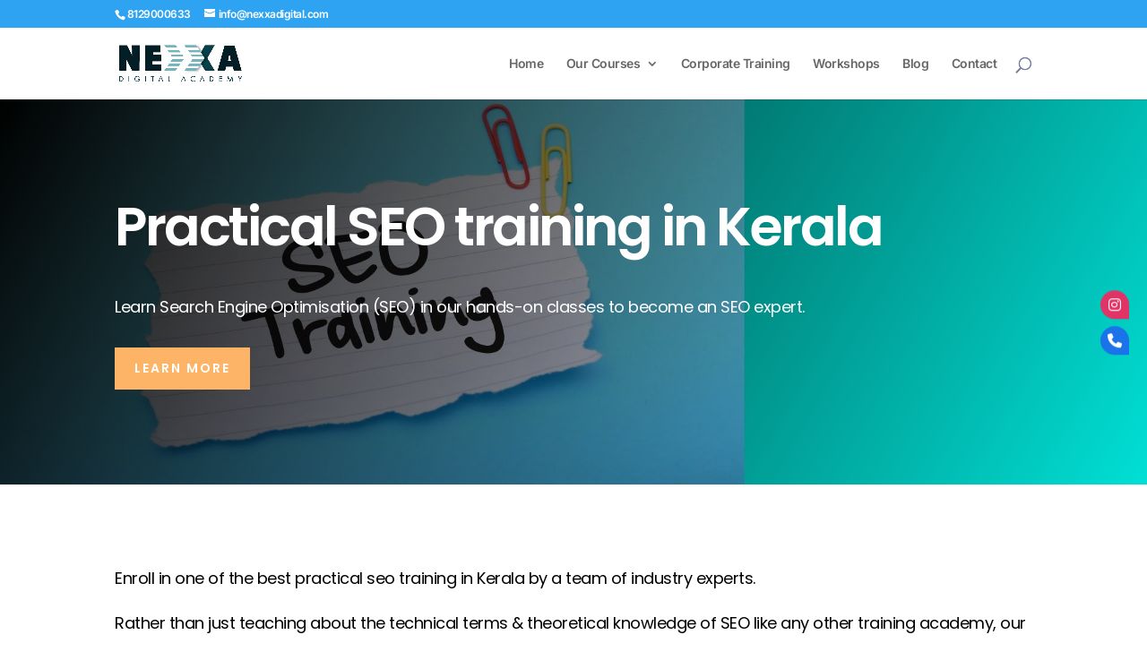

--- FILE ---
content_type: text/css
request_url: https://nexxadigital.com/wp-content/et-cache/9874/et-core-unified-deferred-9874.min.css?ver=1765015910
body_size: 780
content:
div.et_pb_section.et_pb_section_0{background-image:linear-gradient(120deg,#000000 0%,rgba(0,0,0,0) 100%),url(https://nexxadigital.com/wp-content/uploads/2021/07/Practical-SEO-training-in-Kerala..jpg)!important}.et_pb_section_0.et_pb_section{padding-top:6.3%;padding-bottom:6.3%}.et_pb_text_0 h1{font-family:'Poppins',Helvetica,Arial,Lucida,sans-serif;font-weight:600;font-size:60px;line-height:1.2em}.et_pb_text_1{line-height:1.8em;font-family:'Poppins',Helvetica,Arial,Lucida,sans-serif;font-size:18px;line-height:1.8em}.et_pb_button_0_wrapper{margin-top:10px!important}body #page-container .et_pb_section .et_pb_button_0{color:#ffffff!important;border-width:8px!important;border-color:#fdb467;border-radius:0px;letter-spacing:2px;font-size:14px;font-family:'Poppins',Helvetica,Arial,Lucida,sans-serif!important;font-weight:600!important;text-transform:uppercase!important;background-color:#fdb467}body #page-container .et_pb_section .et_pb_button_0:hover:after{margin-left:.3em;left:auto;margin-left:.3em;opacity:1}body #page-container .et_pb_section .et_pb_button_0:after{line-height:inherit;font-size:inherit!important;margin-left:-1em;left:auto;font-family:ETmodules!important;font-weight:400!important}.et_pb_button_0,.et_pb_button_0:after{transition:all 300ms ease 0ms}.et_pb_text_2.et_pb_text{color:#000000!important}.et_pb_text_2{line-height:1.8em;font-family:'Poppins',Helvetica,Arial,Lucida,sans-serif;font-size:18px;line-height:1.8em;padding-top:12px!important;margin-bottom:-29px!important}.et_pb_section_2.et_pb_section{padding-top:0px;padding-bottom:0px}.et_pb_row_2.et_pb_row{padding-top:0px!important;padding-bottom:0px!important;padding-top:0px;padding-bottom:0px}.et_pb_row_2,body #page-container .et-db #et-boc .et-l .et_pb_row_2.et_pb_row,body.et_pb_pagebuilder_layout.single #page-container #et-boc .et-l .et_pb_row_2.et_pb_row,body.et_pb_pagebuilder_layout.single.et_full_width_page #page-container #et-boc .et-l .et_pb_row_2.et_pb_row{width:100%;max-width:100%}.et_pb_text_3 h2,.et_pb_text_5 h2,.et_pb_text_7 h2,.et_pb_text_10 h2{font-family:'Poppins',Helvetica,Arial,Lucida,sans-serif;font-weight:600;font-size:36px;line-height:1.2em;text-align:center}.et_pb_text_3,.et_pb_text_5{margin-bottom:0px!important;max-width:550px}.et_pb_divider_0,.et_pb_divider_1,.et_pb_divider_2{max-width:50px}.et_pb_divider_0:before,.et_pb_divider_1:before,.et_pb_divider_2:before{border-top-color:#fdb467;border-top-width:3px}.et_pb_text_4.et_pb_text,.et_pb_text_6.et_pb_text,.et_pb_text_6.et_pb_text a,.et_pb_text_9.et_pb_text{color:rgba(255,255,255,0.7)!important}.et_pb_text_4,.et_pb_text_6{line-height:1.8em;font-family:'Poppins',Helvetica,Arial,Lucida,sans-serif;font-size:18px;line-height:1.8em;margin-top:25px!important;max-width:570px}.et_pb_text_6 a{text-decoration:underline;text-decoration-style:dotted;-webkit-text-decoration-color:rgba(253,180,103,0.5);text-decoration-color:rgba(253,180,103,0.5)}.et_pb_section_3.et_pb_section{padding-top:100px;padding-bottom:100px;background-color:#efe9e4!important}.et_pb_text_7{margin-bottom:0px!important;max-width:525px}.et_pb_text_8{line-height:1.8em;font-family:'Poppins',Helvetica,Arial,Lucida,sans-serif;font-size:18px;line-height:1.8em;padding-top:36px!important;padding-left:227px!important;margin-right:178px!important;margin-left:487px!important;max-width:993px}.et_pb_section_4.et_pb_section{padding-top:0px;padding-bottom:0px;background-color:#efe9e4!important}.et_pb_row_4{background-color:#1e1d1c}.et_pb_row_4.et_pb_row{padding-top:40px!important;padding-bottom:0px!important;padding-top:40px;padding-bottom:0px}.et_pb_image_0 .et_pb_image_wrap img{min-height:715.7px}.et_pb_image_0{margin-top:-40px!important;width:100%;max-width:100%!important;text-align:left;margin-left:0}.et_pb_image_0 .et_pb_image_wrap,.et_pb_image_0 img{width:100%}.et_pb_text_9{line-height:1.8em;font-family:'Poppins',Helvetica,Arial,Lucida,sans-serif;font-size:18px;line-height:1.8em;margin-top:-38px!important;max-width:750px}.et_pb_text_10{padding-left:0px!important;margin-bottom:0px!important;margin-left:-80px!important;max-width:525px}.et_pb_column_2{background-color:#1e1d1c;padding-top:10%;padding-right:5%;padding-bottom:10%;padding-left:5%}.et_pb_column_3{background-color:#282624;padding-top:10%;padding-right:5%;padding-bottom:10%;padding-left:5%}.et_pb_column_6{padding-top:5%;padding-right:5%;padding-bottom:5%;padding-left:5%}.et_pb_text_3.et_pb_module,.et_pb_divider_0.et_pb_module,.et_pb_text_4.et_pb_module,.et_pb_text_5.et_pb_module,.et_pb_divider_1.et_pb_module,.et_pb_text_6.et_pb_module,.et_pb_text_7.et_pb_module,.et_pb_divider_2.et_pb_module,.et_pb_text_8.et_pb_module,.et_pb_text_10.et_pb_module{margin-left:auto!important;margin-right:auto!important}@media only screen and (min-width:981px){.et_pb_row_4,body #page-container .et-db #et-boc .et-l .et_pb_row_4.et_pb_row,body.et_pb_pagebuilder_layout.single #page-container #et-boc .et-l .et_pb_row_4.et_pb_row,body.et_pb_pagebuilder_layout.single.et_full_width_page #page-container #et-boc .et-l .et_pb_row_4.et_pb_row{width:100%;max-width:100%}}@media only screen and (max-width:980px){body #page-container .et_pb_section .et_pb_button_0:after{line-height:inherit;font-size:inherit!important;margin-left:-1em;left:auto;display:inline-block;opacity:0;content:attr(data-icon);font-family:ETmodules!important;font-weight:400!important}body #page-container .et_pb_section .et_pb_button_0:before{display:none}body #page-container .et_pb_section .et_pb_button_0:hover:after{margin-left:.3em;left:auto;margin-left:.3em;opacity:1}.et_pb_row_4,body #page-container .et-db #et-boc .et-l .et_pb_row_4.et_pb_row,body.et_pb_pagebuilder_layout.single #page-container #et-boc .et-l .et_pb_row_4.et_pb_row,body.et_pb_pagebuilder_layout.single.et_full_width_page #page-container #et-boc .et-l .et_pb_row_4.et_pb_row{width:100%;max-width:100%}.et_pb_image_0 .et_pb_image_wrap img{min-height:auto}.et_pb_image_0{margin-top:0px!important;text-align:center;margin-left:auto;margin-right:auto}}@media only screen and (max-width:767px){.et_pb_text_0 h1{font-size:40px}body #page-container .et_pb_section .et_pb_button_0:after{line-height:inherit;font-size:inherit!important;margin-left:-1em;left:auto;display:inline-block;opacity:0;content:attr(data-icon);font-family:ETmodules!important;font-weight:400!important}body #page-container .et_pb_section .et_pb_button_0:before{display:none}body #page-container .et_pb_section .et_pb_button_0:hover:after{margin-left:.3em;left:auto;margin-left:.3em;opacity:1}.et_pb_section_3.et_pb_section{padding-top:20px;padding-bottom:20px}.et_pb_text_8{padding-top:0px!important;padding-left:0px!important;margin-right:0px!important;margin-left:0px!important}.et_pb_image_0 .et_pb_image_wrap img{min-height:auto}.et_pb_text_9{margin-top:0px!important}}